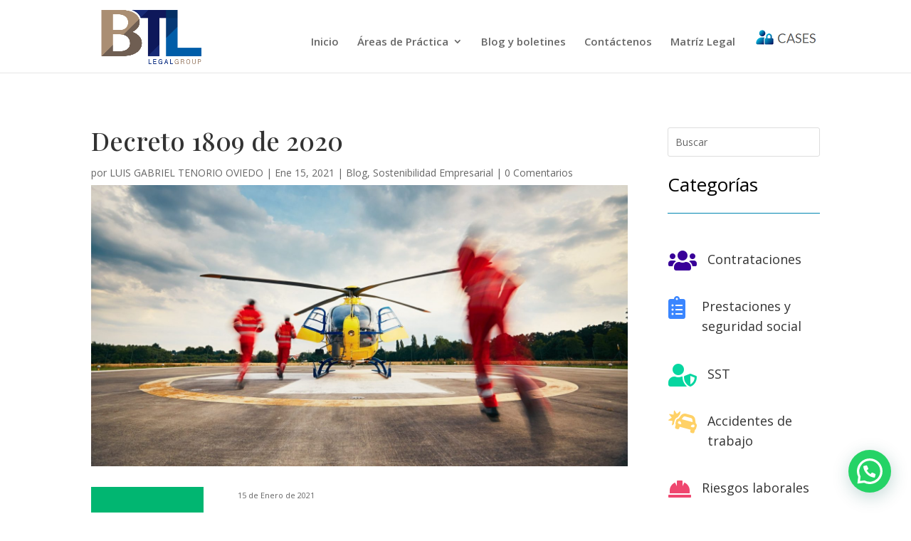

--- FILE ---
content_type: text/html; charset=utf-8
request_url: https://www.google.com/recaptcha/api2/anchor?ar=1&k=6LcT-wwaAAAAAMReHEze1nqDZ9jpi-moRDMuBbaM&co=aHR0cHM6Ly93d3cuYnRsbGVnYWxncm91cC5jb206NDQz&hl=en&v=PoyoqOPhxBO7pBk68S4YbpHZ&size=invisible&anchor-ms=20000&execute-ms=30000&cb=u2q5szxc0hnn
body_size: 48567
content:
<!DOCTYPE HTML><html dir="ltr" lang="en"><head><meta http-equiv="Content-Type" content="text/html; charset=UTF-8">
<meta http-equiv="X-UA-Compatible" content="IE=edge">
<title>reCAPTCHA</title>
<style type="text/css">
/* cyrillic-ext */
@font-face {
  font-family: 'Roboto';
  font-style: normal;
  font-weight: 400;
  font-stretch: 100%;
  src: url(//fonts.gstatic.com/s/roboto/v48/KFO7CnqEu92Fr1ME7kSn66aGLdTylUAMa3GUBHMdazTgWw.woff2) format('woff2');
  unicode-range: U+0460-052F, U+1C80-1C8A, U+20B4, U+2DE0-2DFF, U+A640-A69F, U+FE2E-FE2F;
}
/* cyrillic */
@font-face {
  font-family: 'Roboto';
  font-style: normal;
  font-weight: 400;
  font-stretch: 100%;
  src: url(//fonts.gstatic.com/s/roboto/v48/KFO7CnqEu92Fr1ME7kSn66aGLdTylUAMa3iUBHMdazTgWw.woff2) format('woff2');
  unicode-range: U+0301, U+0400-045F, U+0490-0491, U+04B0-04B1, U+2116;
}
/* greek-ext */
@font-face {
  font-family: 'Roboto';
  font-style: normal;
  font-weight: 400;
  font-stretch: 100%;
  src: url(//fonts.gstatic.com/s/roboto/v48/KFO7CnqEu92Fr1ME7kSn66aGLdTylUAMa3CUBHMdazTgWw.woff2) format('woff2');
  unicode-range: U+1F00-1FFF;
}
/* greek */
@font-face {
  font-family: 'Roboto';
  font-style: normal;
  font-weight: 400;
  font-stretch: 100%;
  src: url(//fonts.gstatic.com/s/roboto/v48/KFO7CnqEu92Fr1ME7kSn66aGLdTylUAMa3-UBHMdazTgWw.woff2) format('woff2');
  unicode-range: U+0370-0377, U+037A-037F, U+0384-038A, U+038C, U+038E-03A1, U+03A3-03FF;
}
/* math */
@font-face {
  font-family: 'Roboto';
  font-style: normal;
  font-weight: 400;
  font-stretch: 100%;
  src: url(//fonts.gstatic.com/s/roboto/v48/KFO7CnqEu92Fr1ME7kSn66aGLdTylUAMawCUBHMdazTgWw.woff2) format('woff2');
  unicode-range: U+0302-0303, U+0305, U+0307-0308, U+0310, U+0312, U+0315, U+031A, U+0326-0327, U+032C, U+032F-0330, U+0332-0333, U+0338, U+033A, U+0346, U+034D, U+0391-03A1, U+03A3-03A9, U+03B1-03C9, U+03D1, U+03D5-03D6, U+03F0-03F1, U+03F4-03F5, U+2016-2017, U+2034-2038, U+203C, U+2040, U+2043, U+2047, U+2050, U+2057, U+205F, U+2070-2071, U+2074-208E, U+2090-209C, U+20D0-20DC, U+20E1, U+20E5-20EF, U+2100-2112, U+2114-2115, U+2117-2121, U+2123-214F, U+2190, U+2192, U+2194-21AE, U+21B0-21E5, U+21F1-21F2, U+21F4-2211, U+2213-2214, U+2216-22FF, U+2308-230B, U+2310, U+2319, U+231C-2321, U+2336-237A, U+237C, U+2395, U+239B-23B7, U+23D0, U+23DC-23E1, U+2474-2475, U+25AF, U+25B3, U+25B7, U+25BD, U+25C1, U+25CA, U+25CC, U+25FB, U+266D-266F, U+27C0-27FF, U+2900-2AFF, U+2B0E-2B11, U+2B30-2B4C, U+2BFE, U+3030, U+FF5B, U+FF5D, U+1D400-1D7FF, U+1EE00-1EEFF;
}
/* symbols */
@font-face {
  font-family: 'Roboto';
  font-style: normal;
  font-weight: 400;
  font-stretch: 100%;
  src: url(//fonts.gstatic.com/s/roboto/v48/KFO7CnqEu92Fr1ME7kSn66aGLdTylUAMaxKUBHMdazTgWw.woff2) format('woff2');
  unicode-range: U+0001-000C, U+000E-001F, U+007F-009F, U+20DD-20E0, U+20E2-20E4, U+2150-218F, U+2190, U+2192, U+2194-2199, U+21AF, U+21E6-21F0, U+21F3, U+2218-2219, U+2299, U+22C4-22C6, U+2300-243F, U+2440-244A, U+2460-24FF, U+25A0-27BF, U+2800-28FF, U+2921-2922, U+2981, U+29BF, U+29EB, U+2B00-2BFF, U+4DC0-4DFF, U+FFF9-FFFB, U+10140-1018E, U+10190-1019C, U+101A0, U+101D0-101FD, U+102E0-102FB, U+10E60-10E7E, U+1D2C0-1D2D3, U+1D2E0-1D37F, U+1F000-1F0FF, U+1F100-1F1AD, U+1F1E6-1F1FF, U+1F30D-1F30F, U+1F315, U+1F31C, U+1F31E, U+1F320-1F32C, U+1F336, U+1F378, U+1F37D, U+1F382, U+1F393-1F39F, U+1F3A7-1F3A8, U+1F3AC-1F3AF, U+1F3C2, U+1F3C4-1F3C6, U+1F3CA-1F3CE, U+1F3D4-1F3E0, U+1F3ED, U+1F3F1-1F3F3, U+1F3F5-1F3F7, U+1F408, U+1F415, U+1F41F, U+1F426, U+1F43F, U+1F441-1F442, U+1F444, U+1F446-1F449, U+1F44C-1F44E, U+1F453, U+1F46A, U+1F47D, U+1F4A3, U+1F4B0, U+1F4B3, U+1F4B9, U+1F4BB, U+1F4BF, U+1F4C8-1F4CB, U+1F4D6, U+1F4DA, U+1F4DF, U+1F4E3-1F4E6, U+1F4EA-1F4ED, U+1F4F7, U+1F4F9-1F4FB, U+1F4FD-1F4FE, U+1F503, U+1F507-1F50B, U+1F50D, U+1F512-1F513, U+1F53E-1F54A, U+1F54F-1F5FA, U+1F610, U+1F650-1F67F, U+1F687, U+1F68D, U+1F691, U+1F694, U+1F698, U+1F6AD, U+1F6B2, U+1F6B9-1F6BA, U+1F6BC, U+1F6C6-1F6CF, U+1F6D3-1F6D7, U+1F6E0-1F6EA, U+1F6F0-1F6F3, U+1F6F7-1F6FC, U+1F700-1F7FF, U+1F800-1F80B, U+1F810-1F847, U+1F850-1F859, U+1F860-1F887, U+1F890-1F8AD, U+1F8B0-1F8BB, U+1F8C0-1F8C1, U+1F900-1F90B, U+1F93B, U+1F946, U+1F984, U+1F996, U+1F9E9, U+1FA00-1FA6F, U+1FA70-1FA7C, U+1FA80-1FA89, U+1FA8F-1FAC6, U+1FACE-1FADC, U+1FADF-1FAE9, U+1FAF0-1FAF8, U+1FB00-1FBFF;
}
/* vietnamese */
@font-face {
  font-family: 'Roboto';
  font-style: normal;
  font-weight: 400;
  font-stretch: 100%;
  src: url(//fonts.gstatic.com/s/roboto/v48/KFO7CnqEu92Fr1ME7kSn66aGLdTylUAMa3OUBHMdazTgWw.woff2) format('woff2');
  unicode-range: U+0102-0103, U+0110-0111, U+0128-0129, U+0168-0169, U+01A0-01A1, U+01AF-01B0, U+0300-0301, U+0303-0304, U+0308-0309, U+0323, U+0329, U+1EA0-1EF9, U+20AB;
}
/* latin-ext */
@font-face {
  font-family: 'Roboto';
  font-style: normal;
  font-weight: 400;
  font-stretch: 100%;
  src: url(//fonts.gstatic.com/s/roboto/v48/KFO7CnqEu92Fr1ME7kSn66aGLdTylUAMa3KUBHMdazTgWw.woff2) format('woff2');
  unicode-range: U+0100-02BA, U+02BD-02C5, U+02C7-02CC, U+02CE-02D7, U+02DD-02FF, U+0304, U+0308, U+0329, U+1D00-1DBF, U+1E00-1E9F, U+1EF2-1EFF, U+2020, U+20A0-20AB, U+20AD-20C0, U+2113, U+2C60-2C7F, U+A720-A7FF;
}
/* latin */
@font-face {
  font-family: 'Roboto';
  font-style: normal;
  font-weight: 400;
  font-stretch: 100%;
  src: url(//fonts.gstatic.com/s/roboto/v48/KFO7CnqEu92Fr1ME7kSn66aGLdTylUAMa3yUBHMdazQ.woff2) format('woff2');
  unicode-range: U+0000-00FF, U+0131, U+0152-0153, U+02BB-02BC, U+02C6, U+02DA, U+02DC, U+0304, U+0308, U+0329, U+2000-206F, U+20AC, U+2122, U+2191, U+2193, U+2212, U+2215, U+FEFF, U+FFFD;
}
/* cyrillic-ext */
@font-face {
  font-family: 'Roboto';
  font-style: normal;
  font-weight: 500;
  font-stretch: 100%;
  src: url(//fonts.gstatic.com/s/roboto/v48/KFO7CnqEu92Fr1ME7kSn66aGLdTylUAMa3GUBHMdazTgWw.woff2) format('woff2');
  unicode-range: U+0460-052F, U+1C80-1C8A, U+20B4, U+2DE0-2DFF, U+A640-A69F, U+FE2E-FE2F;
}
/* cyrillic */
@font-face {
  font-family: 'Roboto';
  font-style: normal;
  font-weight: 500;
  font-stretch: 100%;
  src: url(//fonts.gstatic.com/s/roboto/v48/KFO7CnqEu92Fr1ME7kSn66aGLdTylUAMa3iUBHMdazTgWw.woff2) format('woff2');
  unicode-range: U+0301, U+0400-045F, U+0490-0491, U+04B0-04B1, U+2116;
}
/* greek-ext */
@font-face {
  font-family: 'Roboto';
  font-style: normal;
  font-weight: 500;
  font-stretch: 100%;
  src: url(//fonts.gstatic.com/s/roboto/v48/KFO7CnqEu92Fr1ME7kSn66aGLdTylUAMa3CUBHMdazTgWw.woff2) format('woff2');
  unicode-range: U+1F00-1FFF;
}
/* greek */
@font-face {
  font-family: 'Roboto';
  font-style: normal;
  font-weight: 500;
  font-stretch: 100%;
  src: url(//fonts.gstatic.com/s/roboto/v48/KFO7CnqEu92Fr1ME7kSn66aGLdTylUAMa3-UBHMdazTgWw.woff2) format('woff2');
  unicode-range: U+0370-0377, U+037A-037F, U+0384-038A, U+038C, U+038E-03A1, U+03A3-03FF;
}
/* math */
@font-face {
  font-family: 'Roboto';
  font-style: normal;
  font-weight: 500;
  font-stretch: 100%;
  src: url(//fonts.gstatic.com/s/roboto/v48/KFO7CnqEu92Fr1ME7kSn66aGLdTylUAMawCUBHMdazTgWw.woff2) format('woff2');
  unicode-range: U+0302-0303, U+0305, U+0307-0308, U+0310, U+0312, U+0315, U+031A, U+0326-0327, U+032C, U+032F-0330, U+0332-0333, U+0338, U+033A, U+0346, U+034D, U+0391-03A1, U+03A3-03A9, U+03B1-03C9, U+03D1, U+03D5-03D6, U+03F0-03F1, U+03F4-03F5, U+2016-2017, U+2034-2038, U+203C, U+2040, U+2043, U+2047, U+2050, U+2057, U+205F, U+2070-2071, U+2074-208E, U+2090-209C, U+20D0-20DC, U+20E1, U+20E5-20EF, U+2100-2112, U+2114-2115, U+2117-2121, U+2123-214F, U+2190, U+2192, U+2194-21AE, U+21B0-21E5, U+21F1-21F2, U+21F4-2211, U+2213-2214, U+2216-22FF, U+2308-230B, U+2310, U+2319, U+231C-2321, U+2336-237A, U+237C, U+2395, U+239B-23B7, U+23D0, U+23DC-23E1, U+2474-2475, U+25AF, U+25B3, U+25B7, U+25BD, U+25C1, U+25CA, U+25CC, U+25FB, U+266D-266F, U+27C0-27FF, U+2900-2AFF, U+2B0E-2B11, U+2B30-2B4C, U+2BFE, U+3030, U+FF5B, U+FF5D, U+1D400-1D7FF, U+1EE00-1EEFF;
}
/* symbols */
@font-face {
  font-family: 'Roboto';
  font-style: normal;
  font-weight: 500;
  font-stretch: 100%;
  src: url(//fonts.gstatic.com/s/roboto/v48/KFO7CnqEu92Fr1ME7kSn66aGLdTylUAMaxKUBHMdazTgWw.woff2) format('woff2');
  unicode-range: U+0001-000C, U+000E-001F, U+007F-009F, U+20DD-20E0, U+20E2-20E4, U+2150-218F, U+2190, U+2192, U+2194-2199, U+21AF, U+21E6-21F0, U+21F3, U+2218-2219, U+2299, U+22C4-22C6, U+2300-243F, U+2440-244A, U+2460-24FF, U+25A0-27BF, U+2800-28FF, U+2921-2922, U+2981, U+29BF, U+29EB, U+2B00-2BFF, U+4DC0-4DFF, U+FFF9-FFFB, U+10140-1018E, U+10190-1019C, U+101A0, U+101D0-101FD, U+102E0-102FB, U+10E60-10E7E, U+1D2C0-1D2D3, U+1D2E0-1D37F, U+1F000-1F0FF, U+1F100-1F1AD, U+1F1E6-1F1FF, U+1F30D-1F30F, U+1F315, U+1F31C, U+1F31E, U+1F320-1F32C, U+1F336, U+1F378, U+1F37D, U+1F382, U+1F393-1F39F, U+1F3A7-1F3A8, U+1F3AC-1F3AF, U+1F3C2, U+1F3C4-1F3C6, U+1F3CA-1F3CE, U+1F3D4-1F3E0, U+1F3ED, U+1F3F1-1F3F3, U+1F3F5-1F3F7, U+1F408, U+1F415, U+1F41F, U+1F426, U+1F43F, U+1F441-1F442, U+1F444, U+1F446-1F449, U+1F44C-1F44E, U+1F453, U+1F46A, U+1F47D, U+1F4A3, U+1F4B0, U+1F4B3, U+1F4B9, U+1F4BB, U+1F4BF, U+1F4C8-1F4CB, U+1F4D6, U+1F4DA, U+1F4DF, U+1F4E3-1F4E6, U+1F4EA-1F4ED, U+1F4F7, U+1F4F9-1F4FB, U+1F4FD-1F4FE, U+1F503, U+1F507-1F50B, U+1F50D, U+1F512-1F513, U+1F53E-1F54A, U+1F54F-1F5FA, U+1F610, U+1F650-1F67F, U+1F687, U+1F68D, U+1F691, U+1F694, U+1F698, U+1F6AD, U+1F6B2, U+1F6B9-1F6BA, U+1F6BC, U+1F6C6-1F6CF, U+1F6D3-1F6D7, U+1F6E0-1F6EA, U+1F6F0-1F6F3, U+1F6F7-1F6FC, U+1F700-1F7FF, U+1F800-1F80B, U+1F810-1F847, U+1F850-1F859, U+1F860-1F887, U+1F890-1F8AD, U+1F8B0-1F8BB, U+1F8C0-1F8C1, U+1F900-1F90B, U+1F93B, U+1F946, U+1F984, U+1F996, U+1F9E9, U+1FA00-1FA6F, U+1FA70-1FA7C, U+1FA80-1FA89, U+1FA8F-1FAC6, U+1FACE-1FADC, U+1FADF-1FAE9, U+1FAF0-1FAF8, U+1FB00-1FBFF;
}
/* vietnamese */
@font-face {
  font-family: 'Roboto';
  font-style: normal;
  font-weight: 500;
  font-stretch: 100%;
  src: url(//fonts.gstatic.com/s/roboto/v48/KFO7CnqEu92Fr1ME7kSn66aGLdTylUAMa3OUBHMdazTgWw.woff2) format('woff2');
  unicode-range: U+0102-0103, U+0110-0111, U+0128-0129, U+0168-0169, U+01A0-01A1, U+01AF-01B0, U+0300-0301, U+0303-0304, U+0308-0309, U+0323, U+0329, U+1EA0-1EF9, U+20AB;
}
/* latin-ext */
@font-face {
  font-family: 'Roboto';
  font-style: normal;
  font-weight: 500;
  font-stretch: 100%;
  src: url(//fonts.gstatic.com/s/roboto/v48/KFO7CnqEu92Fr1ME7kSn66aGLdTylUAMa3KUBHMdazTgWw.woff2) format('woff2');
  unicode-range: U+0100-02BA, U+02BD-02C5, U+02C7-02CC, U+02CE-02D7, U+02DD-02FF, U+0304, U+0308, U+0329, U+1D00-1DBF, U+1E00-1E9F, U+1EF2-1EFF, U+2020, U+20A0-20AB, U+20AD-20C0, U+2113, U+2C60-2C7F, U+A720-A7FF;
}
/* latin */
@font-face {
  font-family: 'Roboto';
  font-style: normal;
  font-weight: 500;
  font-stretch: 100%;
  src: url(//fonts.gstatic.com/s/roboto/v48/KFO7CnqEu92Fr1ME7kSn66aGLdTylUAMa3yUBHMdazQ.woff2) format('woff2');
  unicode-range: U+0000-00FF, U+0131, U+0152-0153, U+02BB-02BC, U+02C6, U+02DA, U+02DC, U+0304, U+0308, U+0329, U+2000-206F, U+20AC, U+2122, U+2191, U+2193, U+2212, U+2215, U+FEFF, U+FFFD;
}
/* cyrillic-ext */
@font-face {
  font-family: 'Roboto';
  font-style: normal;
  font-weight: 900;
  font-stretch: 100%;
  src: url(//fonts.gstatic.com/s/roboto/v48/KFO7CnqEu92Fr1ME7kSn66aGLdTylUAMa3GUBHMdazTgWw.woff2) format('woff2');
  unicode-range: U+0460-052F, U+1C80-1C8A, U+20B4, U+2DE0-2DFF, U+A640-A69F, U+FE2E-FE2F;
}
/* cyrillic */
@font-face {
  font-family: 'Roboto';
  font-style: normal;
  font-weight: 900;
  font-stretch: 100%;
  src: url(//fonts.gstatic.com/s/roboto/v48/KFO7CnqEu92Fr1ME7kSn66aGLdTylUAMa3iUBHMdazTgWw.woff2) format('woff2');
  unicode-range: U+0301, U+0400-045F, U+0490-0491, U+04B0-04B1, U+2116;
}
/* greek-ext */
@font-face {
  font-family: 'Roboto';
  font-style: normal;
  font-weight: 900;
  font-stretch: 100%;
  src: url(//fonts.gstatic.com/s/roboto/v48/KFO7CnqEu92Fr1ME7kSn66aGLdTylUAMa3CUBHMdazTgWw.woff2) format('woff2');
  unicode-range: U+1F00-1FFF;
}
/* greek */
@font-face {
  font-family: 'Roboto';
  font-style: normal;
  font-weight: 900;
  font-stretch: 100%;
  src: url(//fonts.gstatic.com/s/roboto/v48/KFO7CnqEu92Fr1ME7kSn66aGLdTylUAMa3-UBHMdazTgWw.woff2) format('woff2');
  unicode-range: U+0370-0377, U+037A-037F, U+0384-038A, U+038C, U+038E-03A1, U+03A3-03FF;
}
/* math */
@font-face {
  font-family: 'Roboto';
  font-style: normal;
  font-weight: 900;
  font-stretch: 100%;
  src: url(//fonts.gstatic.com/s/roboto/v48/KFO7CnqEu92Fr1ME7kSn66aGLdTylUAMawCUBHMdazTgWw.woff2) format('woff2');
  unicode-range: U+0302-0303, U+0305, U+0307-0308, U+0310, U+0312, U+0315, U+031A, U+0326-0327, U+032C, U+032F-0330, U+0332-0333, U+0338, U+033A, U+0346, U+034D, U+0391-03A1, U+03A3-03A9, U+03B1-03C9, U+03D1, U+03D5-03D6, U+03F0-03F1, U+03F4-03F5, U+2016-2017, U+2034-2038, U+203C, U+2040, U+2043, U+2047, U+2050, U+2057, U+205F, U+2070-2071, U+2074-208E, U+2090-209C, U+20D0-20DC, U+20E1, U+20E5-20EF, U+2100-2112, U+2114-2115, U+2117-2121, U+2123-214F, U+2190, U+2192, U+2194-21AE, U+21B0-21E5, U+21F1-21F2, U+21F4-2211, U+2213-2214, U+2216-22FF, U+2308-230B, U+2310, U+2319, U+231C-2321, U+2336-237A, U+237C, U+2395, U+239B-23B7, U+23D0, U+23DC-23E1, U+2474-2475, U+25AF, U+25B3, U+25B7, U+25BD, U+25C1, U+25CA, U+25CC, U+25FB, U+266D-266F, U+27C0-27FF, U+2900-2AFF, U+2B0E-2B11, U+2B30-2B4C, U+2BFE, U+3030, U+FF5B, U+FF5D, U+1D400-1D7FF, U+1EE00-1EEFF;
}
/* symbols */
@font-face {
  font-family: 'Roboto';
  font-style: normal;
  font-weight: 900;
  font-stretch: 100%;
  src: url(//fonts.gstatic.com/s/roboto/v48/KFO7CnqEu92Fr1ME7kSn66aGLdTylUAMaxKUBHMdazTgWw.woff2) format('woff2');
  unicode-range: U+0001-000C, U+000E-001F, U+007F-009F, U+20DD-20E0, U+20E2-20E4, U+2150-218F, U+2190, U+2192, U+2194-2199, U+21AF, U+21E6-21F0, U+21F3, U+2218-2219, U+2299, U+22C4-22C6, U+2300-243F, U+2440-244A, U+2460-24FF, U+25A0-27BF, U+2800-28FF, U+2921-2922, U+2981, U+29BF, U+29EB, U+2B00-2BFF, U+4DC0-4DFF, U+FFF9-FFFB, U+10140-1018E, U+10190-1019C, U+101A0, U+101D0-101FD, U+102E0-102FB, U+10E60-10E7E, U+1D2C0-1D2D3, U+1D2E0-1D37F, U+1F000-1F0FF, U+1F100-1F1AD, U+1F1E6-1F1FF, U+1F30D-1F30F, U+1F315, U+1F31C, U+1F31E, U+1F320-1F32C, U+1F336, U+1F378, U+1F37D, U+1F382, U+1F393-1F39F, U+1F3A7-1F3A8, U+1F3AC-1F3AF, U+1F3C2, U+1F3C4-1F3C6, U+1F3CA-1F3CE, U+1F3D4-1F3E0, U+1F3ED, U+1F3F1-1F3F3, U+1F3F5-1F3F7, U+1F408, U+1F415, U+1F41F, U+1F426, U+1F43F, U+1F441-1F442, U+1F444, U+1F446-1F449, U+1F44C-1F44E, U+1F453, U+1F46A, U+1F47D, U+1F4A3, U+1F4B0, U+1F4B3, U+1F4B9, U+1F4BB, U+1F4BF, U+1F4C8-1F4CB, U+1F4D6, U+1F4DA, U+1F4DF, U+1F4E3-1F4E6, U+1F4EA-1F4ED, U+1F4F7, U+1F4F9-1F4FB, U+1F4FD-1F4FE, U+1F503, U+1F507-1F50B, U+1F50D, U+1F512-1F513, U+1F53E-1F54A, U+1F54F-1F5FA, U+1F610, U+1F650-1F67F, U+1F687, U+1F68D, U+1F691, U+1F694, U+1F698, U+1F6AD, U+1F6B2, U+1F6B9-1F6BA, U+1F6BC, U+1F6C6-1F6CF, U+1F6D3-1F6D7, U+1F6E0-1F6EA, U+1F6F0-1F6F3, U+1F6F7-1F6FC, U+1F700-1F7FF, U+1F800-1F80B, U+1F810-1F847, U+1F850-1F859, U+1F860-1F887, U+1F890-1F8AD, U+1F8B0-1F8BB, U+1F8C0-1F8C1, U+1F900-1F90B, U+1F93B, U+1F946, U+1F984, U+1F996, U+1F9E9, U+1FA00-1FA6F, U+1FA70-1FA7C, U+1FA80-1FA89, U+1FA8F-1FAC6, U+1FACE-1FADC, U+1FADF-1FAE9, U+1FAF0-1FAF8, U+1FB00-1FBFF;
}
/* vietnamese */
@font-face {
  font-family: 'Roboto';
  font-style: normal;
  font-weight: 900;
  font-stretch: 100%;
  src: url(//fonts.gstatic.com/s/roboto/v48/KFO7CnqEu92Fr1ME7kSn66aGLdTylUAMa3OUBHMdazTgWw.woff2) format('woff2');
  unicode-range: U+0102-0103, U+0110-0111, U+0128-0129, U+0168-0169, U+01A0-01A1, U+01AF-01B0, U+0300-0301, U+0303-0304, U+0308-0309, U+0323, U+0329, U+1EA0-1EF9, U+20AB;
}
/* latin-ext */
@font-face {
  font-family: 'Roboto';
  font-style: normal;
  font-weight: 900;
  font-stretch: 100%;
  src: url(//fonts.gstatic.com/s/roboto/v48/KFO7CnqEu92Fr1ME7kSn66aGLdTylUAMa3KUBHMdazTgWw.woff2) format('woff2');
  unicode-range: U+0100-02BA, U+02BD-02C5, U+02C7-02CC, U+02CE-02D7, U+02DD-02FF, U+0304, U+0308, U+0329, U+1D00-1DBF, U+1E00-1E9F, U+1EF2-1EFF, U+2020, U+20A0-20AB, U+20AD-20C0, U+2113, U+2C60-2C7F, U+A720-A7FF;
}
/* latin */
@font-face {
  font-family: 'Roboto';
  font-style: normal;
  font-weight: 900;
  font-stretch: 100%;
  src: url(//fonts.gstatic.com/s/roboto/v48/KFO7CnqEu92Fr1ME7kSn66aGLdTylUAMa3yUBHMdazQ.woff2) format('woff2');
  unicode-range: U+0000-00FF, U+0131, U+0152-0153, U+02BB-02BC, U+02C6, U+02DA, U+02DC, U+0304, U+0308, U+0329, U+2000-206F, U+20AC, U+2122, U+2191, U+2193, U+2212, U+2215, U+FEFF, U+FFFD;
}

</style>
<link rel="stylesheet" type="text/css" href="https://www.gstatic.com/recaptcha/releases/PoyoqOPhxBO7pBk68S4YbpHZ/styles__ltr.css">
<script nonce="BMn-MfXP26pfi4D93HZT1Q" type="text/javascript">window['__recaptcha_api'] = 'https://www.google.com/recaptcha/api2/';</script>
<script type="text/javascript" src="https://www.gstatic.com/recaptcha/releases/PoyoqOPhxBO7pBk68S4YbpHZ/recaptcha__en.js" nonce="BMn-MfXP26pfi4D93HZT1Q">
      
    </script></head>
<body><div id="rc-anchor-alert" class="rc-anchor-alert"></div>
<input type="hidden" id="recaptcha-token" value="[base64]">
<script type="text/javascript" nonce="BMn-MfXP26pfi4D93HZT1Q">
      recaptcha.anchor.Main.init("[\x22ainput\x22,[\x22bgdata\x22,\x22\x22,\[base64]/[base64]/[base64]/[base64]/[base64]/[base64]/[base64]/[base64]/[base64]/[base64]\\u003d\x22,\[base64]\\u003d\\u003d\x22,\x22w79lwoZKGlHCscOKw7HDi8OFwqIdeznDkykcBcOgdMONw4sDwojChMOFO8O5w4nDtXbDmi3CvEbCmVjDsMKCAVPDnRpMBGTClsOkwqDDo8K1wp/CnsODworDuSNZaBllwpXDvx1EV3onOkU5bMOswrLChT0wwqvDjzlDwoRXbMK5AMO7wqbCq8OnVgrDi8KjAXgawonDmcOzZT0Vw4xqbcO6wq/Do8O3wrcNw71lw4/CocKHBMOkKVgGPcOSwpQXwqDCu8KmUsOHwrXDpljDpsK/TMK8QcKew5tvw5XDrBxkw4LDmsOMw4nDgmDCksO5ZsKJAHFEBTMLdyJjw5V4TsK3PsOmw6nCtsOfw6PDnwfDsMK+L3rCvlLCmsOCwoBkKxMEwq1dw45cw53Cs8Otw57Dq8K1bcOWA3Ygw6wAwoV/woAdw4/Du8OFfSPCpsKTbl3CtSjDoyTDtcOBwrLCssOrT8KiRMOiw5s5AMOKP8KQw7c9YHbDp2TDgcOzw6DDhEYSNcKDw5gWQWkNTx8vw6/Cu17CtHwgDnDDt1LCvMK+w5XDlcOsw5zCr2hhwpXDlFHDisOMw4DDrlhHw6tIE8Osw5bCh306woHDpMKJw4ptwpfDmUzDqF3DiG/[base64]/[base64]/[base64]/QsKIH8KMw5NRdDzDlMOLGA9EcyMuYRJLNsObYV3DoxrDnHgFwqTDu010w6BywoXCs3/DkSVyVVDDlMOGcFbDlVsow6vDoBbCmcO2QcK7HSpfwqvDkhzCnh50wpHCmcO5EMKQFMOTwoDDi8Oie0gdBmzCn8KtIAPDg8KpIcOVfsK8dQ/Cng9lwobDlgvCjFrDhmtNwpHCl8OewqnDsHZgdsKNw5kJFS45wplZwr8iKsOpw74MwpxYcFBUwo5rT8Kyw7bChcOVw4MtKMOkw67Dq8OdwoIIHxfChsKJb8K/Tx/[base64]/CssKLd1Rfw7zCq8KTQUFzEMKkT2jDlMKXQmbDrMKRw7JnCUZZFcOKDMKSCzdIMV7CgEPCnCAYw7PDj8KIwrZFVQHDm0l7E8Kxw67CtjfCh1bCqMKFNMKGwq4HOcKDEihew7lGB8OjDzF/w7fDkTo0LmpuwqzDgmIjw5kbw7guZ1E2esO7wqd4w4JvS8Ozw5gFFsKoCMOgEzrDnsOPbAptw6bDh8OJJQJEHSLDrsOLw5o5CXYZw5YMwqTDrsKMasOkwqEewpbDuQLDmsKBwqTDi8OHB8OvfsO1w6rDlMKDY8KfUsKEwoHDrhzDikrCg0JxEwHDmsOzwpzDuA/[base64]/CgjvDtsK4eADDgcOFwoMAw6skwrM2wqpiUMK3e0RlXsOaw7LCrVYUw4nDvsOIwpRKS8K7DcOlw70VwoLCoAXCu8Ksw7XCvMOywrpTw6TDg8KzRRhWw7zCocKTw7ojecOqZR8Cw5otZELDnsOsw6V5ZMOIXwtowqjCjV1sWm1SO8O/wpHDh2Bqw4gEVsK1LcObwpLDnEPClAvCrMOgWsK3YzTCuMKEwp7CpE0/w5JSw7FAI8KpwoZhaRbCo1EpVCZsb8KFwr3CrRtBemE7woXCgMKlVcORwqDDo0bDlkDCj8OZwowBGBhZw7B4TsKeKMOQw77DtkUoXcKBwpNFTcOMwqrCpDPDqG7Co3g5b8K0w6MYwpR/wpIubB3CmsK0VEEDPsKzcjkEwo4DKHTCp8OowpsdbcOlwrISwqnDp8Orw6IZw73CgT7CqsOpwpczw4/Ds8OJwpUfwpobZMONN8OdNGNOwqXDj8K+w4rDqW3ChTw0wpzDi0IbE8OfDG42w5Enwr0TERzDiEJ2w4d4wrXCq8KDwrjClCpwA8OvwqzDv8KoP8K9AMONw7NMwr7Ck8OKesONZMOsZMK7Kj/CtR8Qw7nDvcKMw4XDhiXCm8Olw69pUWzDjVtKw4tDTHLCgR/Dh8O2AFR8WcKnC8KZwp3DjkZ4w67CsnLDpx/DhsKFwqsUXWHCsMKcchhVwqoZw79tw6jCocOUCQ9Kwr3DvcKqw5IPElnDjMKowo3Cq0Y1wpbDvMKwZUd3Y8O4S8O0wpzDoW7DkcOwwrzDtMObIsKjGMKLHsOQwprCmXHDonIFwrjCrEV5FT1qw6N8aGx5wpzCglXDlMKlDMOSV8O/csOLw7TCu8KLTMOKwo7CmsO8Z8K+w7DDv8KJDRzDkG/DgV/DlTJWXhEWwqbCszDCpsOjw73Cq8OhwpByacKWwq1WTBMbw6wqw4FqwoPChFw2wpHCvS8jJ8OYwrvCqsKhT1zDlMO9N8O3AcKiMDUbbHLCqsKpcMKawqJ/w4/Ckisiwo8fw7DDhMKyZWB0ahUVwr7Dsx/Cil7CsVHDssOJHcKnw6fDtS3DlMK8dxPDkxxJw4ggGcK5wrLDg8KaLMOZwqXClcOjC3rCnEnCrR3DqmnDq1o2w5pGGsO1HcK3wpc7XcKGwpfCgcKCw4cOA3jCosOCFGIXLMOZScOIeg7DnmHCqMO9w5ALanPChiQ9w5USTcKwU29/w6PCjMOgDsK0w77CtShXL8KKTXI8fcK9ARvDnMKeNHLCkMKJw7ZLdMKlw4bDg8ObB34HbTHDv0cWTsOCaDjDlMKNw6PCh8OCDcOuw6lQbMKZfsK/VGE+VzjDriJfw7powrbDlcOHK8KENMKOV2BKJSvCtwBewrHCq0/[base64]/HcO0wrUEZCMTwqHDhsODRFLCvMOyw4HCjMO3wr0PHMKXImoNIk5aLMOCeMK9eMOLRBLCtAjDgMOMw7xGYQXDqMOZw4vDlRNzdcO7wpV+w6xnw7M+w73Ct1EMXxnDg1HDscOoT8O4w4NUwrPDosOTw5bDmcKOBW1NHELCl1gtw47DiC4nesOCFcKzwrTDlsOxwr/ChMK7wpIfQMOHwrnCk8KSBcK/[base64]/DvknCvy/CssKtwo0Fw49Lw6sGwokqwpPCiAgVU8O4M8O1wr/CjC0qwrlkwo8hc8O8wrTCsG/CvMKNGsKgdcKAw4LCj07DgBMfwpTClsOTwoEhwoJiw67CpMOQVhrDuUhTBHrChTXCmVDCjDBGOD3CtsKaIRl4wpbCp0DDm8OOCcKTTHV5U8OxWcOQw7/Cr27Cl8K8EcOrw5rCncKwwo52ewDDs8KZwrt9wprDn8OZFsKWe8KXwpPDj8Ktw40PeMKqT8K3S8KAwoAsw5pwamd1RTvCosKPKxjDjMOcw5x9w6/DrsOuZzjDvltdwp/CrwwSaEw8BMKOUsKgaXxvw4jDrlxtw7rCky5ABMK2bQ/DiMOnwoklwrdswpYrw6bCuMKswovDnmbCjWBjw4F2b8OjY1TDpcKnE8OhFUzDpC0aw7/Cu37CicOxw4rCnEFdPiDCscOuw65Oc8KvwqMcwoLDvh7DuRQBw6Y1w6ZmwoDDoStww44rO8KQUSpoeS/DksOETiPCrMKiwo1Twq0uw6rCjcKgwqEGUsOWw6AyVDbDkcKXw4kzwoAlesOPwpBHNsKgwofCik7DjWjCmMKYwqZ2Ql1ww41TWcKLSX4ywp8JM8KAwonCpD8/[base64]/ClAw5LikEw4k2NMOUQmJ3dcOKQMKVNzB7w43DocOpwqRXLHfCghjCukjDikZACzTCojHCksK4KcOBwqk7RTgJw64XOS/ClhB8eAQJJhxgGgUMwolow7Ftw4gmGMKnFsOAL0vDrixkKCbCm8Kqwo3Cl8O/wrlmesOWSlnDtVfDjEtPwqZeXsOucgdqwrIowrjDrsK4wqREcQsWwoEqB1DDsMKoHRMbYEtBf0gyWQkqwqZ0wpXDsVUVw6lRw4lewohdw6BKw4QSwpkYw6XDkiHCnQFow7TDh2JUETAxXGYfw4RnF2coTk3CvMOVwrzDljnDqD/[base64]/DusKvw7zDqiccPxgDXMO3KwfCvSbCrVsObH88UsO/w7bDkMK8X8KGw7ctBcK6OcKiwpgHw5gIRMKtw68AwpzCgGQtU1s6wrvCr1jDv8KtJ1TCisKzwpkdworCqx3DoQA/[base64]/DiEV/MU/[base64]/DlVvCocKGd2jDmHE2A8Opw64fbsOfasKlwog5w7bDuADDjzIEwrLCh8ORw4sRXsK5OTIWGMONGgDCtTzDhsO8YyEDIcKERjsYwoJMYjHDuF8NFVHCvsOTw7A9SnjDvwXCrGTDnwU7w4N+w5/Dl8KiwobCqcK/wqDDj2fCt8O9XnDCj8KtOsKDwqd4DcKgZMKvw40gw594HBnDiVfDqA4MNsKtPWfCnk7Dl1wsTiVyw44ow45Hwr0Qw6LDo2/[base64]/[base64]/Ch8Kxw71Pw750EcKaw6LDn1vDncOVwoRFw7XDo8O4wr7Chi/DmMKTw5MiR8OraibCjcOIw4B5az14w4YZS8OHwoDCpiDDksOTw5jCskjCusO+elPDjjPCiRnCmElqesK4OsK6O8K0esKhw7RSesKod0dewq5xA8Odw6rDljlbBEx/[base64]/DrSQOw4PDr1bCv8KfaVvCkcOcSDZDw5dxw50hw7dFQsK7U8OSDWTChcONOcKrWSs7WMOawqYxw4RQMcOmV1s5wofDjFUiGsKAM1XDiEfDu8KDw7XCoGJDZMKDIsKpIRXDpcO9KwDCkcOtU3DDi8KzGkXDmMK6eCDCrA/DsTzCiy3DknnDgDcOwoDCksOqFsKaw5gtwpt6wofCgsKBC1lpLHwdw4PCl8KIw5IOw5XCoGbCtUIbCnjDmcK/[base64]/JCHCmF7Dt2TDqcO0AsKFGTFOw5wwLMOxXyFBw6zDhcK3XSjCh8OUBidvSsKDc8OyKlbCqE0uw5xzHFDDkxggKXXCvMKYTsOYw57Dvl80w70sw6UPwqPDjWELwojDnsK+w6dzwq7CqcKEwrU/U8OCworDmjkXRsKwHsK4Mj1LwqFaDm/ChsKgWMKBw65LdMKNWybDkE/Ct8Olw5XCk8K/wrVXG8K1d8KHwoDDusKQw5l8w57DqjjCscKiwr0OaiFBEjEWwq/CgcOXbMOmeMKjOC7CrQnCqMKUw4QQwowKKcOaVxlDw6zCjcKnYFRcew3CqcKNMFfDilRTQcOFGsKPUVwhwprDo8OqwpvDhzUpdMOww4HCgMK5w70iw551w61Tw7vDlcOAdsOJFsOMw7k5wq4yXsKxDE4Ew4jCuxs0w6LCrnY/wrPDiHbCtAwWw5bCjMObwppLE3bDvsOswqUyasO7U8KAwpNSGcOFb20JKS7DgsK5TsKDCsOdJFB7e8ONbcOHYEs7KQPDlsOCw6JMeMODTnseP1ZVw4fDsMOeRE/CgHTDuXbCgnjClsKUwpo/FcO8wrfCrh7ClsOHdgzDjnEbXQBSFsKvasKneT3DpCsFw4wDEHfDhMKPw5LCq8OMPxgIw7fDokoIawLCv8K0wpzCgsOow6PCn8Kgw5HDkcOxwpt7Z3/DpsOKBSQ+I8Oaw6I4w6XDocO7w7TDi2LDqsKcwqHCncKSwp0dO8OZKHPDssK6eMK2Y8OXw7LDvkhEwo9Pwq0bWcKCLzPDg8KWw6zCklbDicOxwqzCucOeTigrw6LCoMK7w6bDiTEAwrlNUcKpw6MjB8OOwrlzwrR3fWV8X2HDjyB1T3Zuw61Hwp/DpcKowqHDuBZFwr8Swo49LAwswqrDi8OmBsOeX8KtV8KYdXZEwoF4w4jDlm/Dkj7Ck0o1IcK/wo5KB8KHwohJwrzCh2HDonkhwqTDncKzwpTCqsO6F8OpwqLDkcK5wrpcW8KuahV2w5HCm8Okw63ChlMvJj09PsKKOyTCr8KhRj3DscK7w7PCuMKSwp/CrMO9Z8Opw6PCusOKNcKwRMKCwqdTP2nDuzlHZcKmw6PClsKBWsOFBMODw6IwUUDCrQ/[base64]/DnsKzw4TDsmnCv8KGw6dew4fDoGjChcOhDQgjw4DDhQfDo8K0WcKWZ8O2ag3CtlEyT8KVdsK0ARDCv8OZw5BmHV7Dv0QqGsK4w5/Dh8K/McODI8OuEcKNw7bCrW3DnBDDscKMdsK4wqpawpfDnFREI0vCpTvClkpdflNmwp7DpmbCpMOoDRLCnsKDQsKcTcOmRSHCkMKowpTDksKyNRDCoU7DkDI7w63Co8Kpw5zCusKzwoRaRArCn8KWwrBVHcOKw6bDjTDDoMOiwpLDtkZ2FMOvwo8zU8Klwo/CqnJ4FknDjnE+w7/DmMKmw5MZXGjCsRVQw5XCll8iCmvDlmZVTcOAw6NLMMObcQAiw4zDsMKCw7PDnsOAw5vDj23DuMOiwrjClETDgsOxw7HDnsKTw4RwLRPDl8Klw4TDjcOHAhEXB2DDtMOMw5ocVMOXf8O/wqp2ecKhw655wpnCvsOiw7TDj8KBwrTChH3DiX/Ds1DDmMObWMKsaMOwWsKvwpXDu8OrF2TCgG9CwpEBwrI0w5rCnMK1wqdaw7rChWUxbFQPwr0Xw6LDqB3CtGs5wrnDuidyMnTDvF50wo/CixvDtcOlGGFIWcOVw6LCs8Kbw5IZLMKIw4rCqzTCtTnDgHYBw5RVdEJ9w4hEwoQlw6BwD8K4amXDhsOpWg7DhVDCtwTDm8KDRDw4wqfCocOMWzrDmMKqesK/[base64]/Cg8KFXzfDv8K9CsK2DcOGWELCqcO/w4HDoWotXRvDosKsT8OqwqEubxrDi2Y8wr3DuTrDsV3Cg8OxXsOXU3PDgSPClTjDp8Olw5LChMOnwoLDlicPw4jDgMK+IcOew4sJAMKZfsK2wr4XCMKYw71vYsKKw6/CnxEgPxXChcOkMz1fw4wKw4TCn8KZYMKywoZ9wrHCmcOaFiQcGcKCWMOEwpXClAHClsORw4XDocOoGMOcw5/DkcKRG3TDvsKYCsKQwo8DLE43PsOpw4JzBsO+wpDCminDicKXGxHDlXHDpsK6JMKUw4PDj8KKw6Mlw400w40rw60OwpzCmG5Gw6jCmsOYYX1Xw7c/[base64]/ClC49w7FWVsO6M09kwrRxDmDCgMO8w6ddwotsTC/CqAV/wrQywojDik7DvsKsw7tvADbDkhXCqMKKNcKfw5xWw6kIOMOrwqfCuVHDpELDmcO0ecOcbFTDgRwAC8O5AiMew63Cj8O5Zz/DssKhw51CYBHDpcKvw6fCm8O6w4RLH1bClFTDmMKlJBxJFcOYOMK5w4nCpsK0RX4Lwrgqw47CrsO2c8OufMKkwp0gSTXDsGINT8OKw45Owr/Dh8OtSMOmwpDDrTtjclnDnsKPw57CnDvDl8ORfsOCD8O3by/CrMOBwqLDisOGwrbDssKpIiLDtC5AwrYzbMKZGsOZUhnCohc6PzI0wq/CsW8hSDhDccKzDcKuwo0Vwro9S8KCPx/[base64]/DlMOtHgJWYcOaO8O4Xj1KIsOKHC3CtcKTAjYVw4QrXEMlwpnCqcKQwp3Dn8KZcGxHw6Mlw6slw7jDn3I0wqAbw6TCv8OFX8O0w6LCoEnDhMKtPzgZWsKTw7rCr0E1IwzDoXnDjgVNwrbDlMKFfQnDsBk8IsOywrvDvmHDvcOAwoVtwpJCJGIBJmB8w7/CrcKww6NqMGLDgR/DsMOIw4rDuy/DkMOUOyHCi8KZZcKAR8KZwo/CvyzCkcKzw5rClyjDvMOQw6PDtsOhwqlLw6UmOcOqRi/DnMK5wprDlz/Cm8OXwrrDlB8wBsOXw6zDrwHCkG7CqsOiUHnCuCzDjcOPYiLDhUIoecOFwqjDiQ9oLjvClsKVw5w0W0o+wq7DiRfDgGB8FkdGw6/[base64]/DsMOvRsObYhoTBcOaw4dVX8KfLMOvwoA9IcKPwrrDgcO6wr4Ia1sOXHwKwrvDjQoEM8KgXnHDkMKCZXPDjyLDgcKxwqd8w4PDgcK4wrM4T8OZw6wbwrfDpm/CgsOewpkeYMOlfyTDqsOgZiNJwo1lRmfDiMK6w7rDsMKNwqgeWsKEOykJw6gSwqhIw6HDlG8FF8Kjw4vCvsO+wr7CqMOLwoXDqg8+wonCocO/w7ZWJcK7wrd/w7HCqFXCuMKyw4jCiHc2w61pwr7Co0rClMO5wqh4WsO7wqLDnsONVB7DjT1hwq3CtkFddMOkwpw8G0/DgsKBBXjClsOrC8K1F8OZNMKIC0zCosONwqLCmcKVw7bChSYew6Y9w5USwoc7F8OzwpwTF3fCqsO+annCh0chPycIRATDoMKmwpzCu8O3wrnCvUrChg9IFwrCrF9dEsKTw77DssOCwq3DucO3W8OGQC3DmcK6w7Uaw4RJJsO/[base64]/w53CtV8qw6VnCETCp8K8wpFCwq52wpgZwo3Cn3HDjsOTeQDDvFAXFhLDmcOwwrPCqMKbc3NRworDr8K3wp89w5URw6BXI33DlErDnMKowpbCkcKBw7oDw7rCgknChglawr/CsMKVVGdMwoEDw47CvXMML8O5U8OiUcO8TcOgwqLDmX7Ds8O0w7PDs1siNMKvOMO0QVHDkQtTbsKQSsKfw6rDljooVTXDgcKdwrfDmsK0woQwegDDiAjCpXkjJFAhwqQNG8Ovw43DkMKkwqTCssOXw4TCksKVPsKKw7A+MMK/BDkfSGHCg8Obw59mwqQbwq4jQ8OXwpPDtyVfwrw4Q1RSwrptwptRJsKlSMOCw5/[base64]/CpMOhIkbDqy7Dh0/DlEBRbSfDvA1fehMkwpkpw5h4ciHDg8OFw7fDlsOGSgl+w6x6JsKIw7gRwoVSfcOww5vDgDxmw4RrwoDDhi9xw75ywq/CqxLDsUXDoMOtwrbDg8KMaMORw7TDm1wgw6o2wr1Kw4sRRsO2w4EKJU5qLyHDp2XCu8O5w6DCijrDrsKZB3vCr8KAw7bCsMOlw6TCuMKhw7M3wqgEwpZqPCV4w5Bowr8gwr/CpinCiENkGQdJwpzDiAN7w4LDsMOfw7HCpgtnNMOkw40kw4fDv8OVTcOdHDDCvQLCo0bCsjcJw4xjwr3CqSNiacK0KsKPK8OGw5dRBz1RdRzCqMKyYU5ywoXCvFTDpRLCt8ONHMOlw4xyw5l0w5R1woPCgCPCsFpWXx8afFfCpw/Dhj/DtRt6P8OWw7VCw5nDsAHCgMKfwr7CsMKyRGLDv8KhwrElw7fCqsKZwpZWfsKzUcKswqbCjsO+wolow44fJ8OqwprCgcObJ8K+w7EsTcKPwrR0SxLCtjbDpcOjKsOsVcO4wpnDvCUtWsOaUMO1wqxAw58Pw6hOw61ULsOfT1XCnEU/w5EUBnAiBF/[base64]/K8OQwrsMUMKcwoVhP8OBIMOZecObOsKcwp3CnDnCoMKLB0JwQMKQwp9WwprDrEZOH8OWwqEENjXCuQgfJBQ0Tx3DrcKcw4fDlU7CrMKdw5NAw4IDwqMYHMORwrQAw6syw4/Dq1RLDcKqw6Mkw7cjwovColIpGnjCtcKtdg0bw47ChMKHwpzDkFPDocKGOE5fIkEGwr46wqTDiDrCvVRawpBCVHzCh8K1c8OkbcO5wrbDpcK2w53ChB/ChD0OwqLDvMOOwoVGZ8Kwa23Cp8OgcgDDui0Ow6tVwqZ1Og3CvWxvw6XCtMK/wro1w7h6wrrClV9JacKVwoc/wpV7w7cmZgvDk13DgghDw5/CpMKhw73CuF1QwodTGC7DpzDDgcKoUsO8w4DDnB/[base64]/CliHCqcKhIcOtUMKywpbDucKsYcKEw5nDisK9c8KZw7IXwp0wHMKoGcKsQ8Omw6I0WFjCncOywqnDm156UFnCq8OtJMOHw5hdZ8Kiw77Ct8Olwr/Cn8KHw7jChRbCjcKKfcK0G8KydsODwqgXPsOswqtZw7how5kEX1bDnMKXY8OjDAzDhMKhw7nCgw4WwqMlc0wDwqjChm7CusKWw7IlwohnSV/CisOdWMOdexsrP8Ouw6bCkUTDnk7CqMKBd8Krwrhqw43Crj45w7kYwonDh8O7ayYlw5xPH8KAJMODChltw4fDqcO0cAx2wqjCoEx2w49CC8Kmwp8/wqkSwr4UJcO9w7YVw7hGZg55WcOTwpM8w4fClEgQdEbClQYcwonCu8Oow44YwqPCqlFHQMO2bsK/dUk0wo5zw53Dh8OEJ8Orw44/woAAUcKRw7YrZyRAEMKEA8KUw4/Cr8OLK8ODXzrDlSlkRwZRA2B8w6jCnMOmPcKdZsO7w5jDqy/Cm3/CjxtiwqZvw4jDmGAHHSJjV8OjdDBIw6/[base64]/DnHwywo/CqTcEwr98K0DDi8Opw43CrcOXCT5HSE9SwqnCgMK5HVzDv0Ryw6nCuDJjwqHDscOnS0DChk3DqHXDnTnCicKyHMKsw6EMWMK+b8OJwoIOfsKaw61iI8Kcw7xKRwjDi8KvcMOUw7htwrFkOcK7wo/DkcOQwprCicO7QT5geFlhwoE5TnHCmWB7w6DCs1czakfDr8KiTwciY1LDosOAw5kgw5DDk1vDtVbDl2XClMOwcDwfFVQ9Pm8Ac8K+w6AZcAQJDcK/[base64]/Cs8ODwq0kwr/Ds8OCczzDsEooECfDqsO8w6TDosOVwpwDYMOka8OMwoR7XT46T8KUwpR9w7kMFXIBWSw9ccKlw5sILFIXUEDDu8O/[base64]/CsRxDIcKyNsKvPH0xw5sRKMOGwo13wpJAdsOGw6Ydw71BUcOhw6BgIcOzDsKuw58RwrYjOsOUwoRGTB52LmF3w6AECCjDiVNdwp/DgEvCjMKSYjDCgsKKwpbCgsOXwrsKwpxUBiQwOhpxCcOKw4oXYmYmwpV2YsKuwrLDoMOGXAnDvcK5w4pGIyLCsQcvwrxqwpgEEcKGwofChhEkQsOKw4E/w6PDo2LCnMKHSsKZHMKLXlHDtwzDvsOHw7LCk0sKXMO+w7nCpMOJOXTDosOvwrECwp3DmMOnMsKSw63CkMOpwpXCuMONw4LCl8OFVMOOw5vDr3NAHk7CpcK1w6TDhMOVFxYANsKDWkpFwqECw4/DusOxwq/Ch3vCpUoNw7hTA8KNIsO2fMKEwpQcw4rCrmMWw4Vew6bCosKfw74Aw4BrwrDDrsK9YhgNw6V1LcOrd8K1JcKGcnXDnlIFesOMw5rChcK5wrMmw5IVwrB7wpB6wpAyRHTDgCtYSgLCosKuw4gsP8OmwpIJw6XCqwXCujUHw7/[base64]/[base64]/CjQLDhyxHwoTDu2XDoMO3VRvCrcOfwqpbWcKcFkdkOsKww6A6w5PDrcOjw4bCnEwYfcOcwovDtcK9woImwpgjWcKdS2fDmTDDusKpwpnCq8K6wqhnw6fDkGHCr3rCk8K4w644TFFrLFPCrXHCnTPCoMKnwobDo8OuAcO6MMONwrwhOsK4woluw4p9wqBgwrlZJMO/w6DCiz7Ch8ObTmgaeMKmwovDuw5cwp1seMK8M8OwWRjCnWNSAmbCmBJvw6Y0esKIDcKhw7rDmW7CgSTDmMO9dMOow7XCkzrCoAjCrk/CrytEJcKHwq7Csi8bwpNqw47CoVtwLXEyGg8mworDnWXDjsORUUvCmcOTRx5Zwrstwqt2w5t+wrfCsmMWw7rDgiLCgMO9IkrCryUIwovCiTYEHFrCoBs9YMOVSn3Cnnt1w4fDtMKuw4UGal7Cs2AUJcKAEsOwwpDDkyfCp0HCi8ODWsKXwpHCkMOlw6d0LQDDrMK/csK/w7MBHMOjw5sgwpbCpcKAfsKzwoYMw5cRb8OFUmTCr8O+wqlvw7fCvsKow5nDs8O7VynCm8KRezvCoUjCpWrCpcK7w5IKTsKyTjlpdg9MYBIRw7/CmnVYw6PDtHzCtsOKwoEYw5zCpnAQeRjDp1siHEXDiDwZw78tITXCkcO9wrTCnTJ7w7dhw6PChMKYwp/[base64]/[base64]/CqcOjwpDCpMKzw53DlVRywqQfNibCl8OMw6xlW8KseDZjwqQmNsOhwpHDkjgkw6HCmHnCgsO/w7YVMxbDh8K8wq9kRC/DtsOFP8OMU8O/w7ZXw5oXIU7Dh8OHccKzZcOCIT3DpX0ywoLClcOREE7CjkjCpwF+w5jDgwcePcOwH8OSwpXCkFxzwpTDiEbDs23CqXnDrHHCvjTCnMKqwpcFacKWfXvDlS3CvsO5b8OQU2DCoB7CrmDDtw/CgcO+LBpqwrIGw4zDosKgwrfDkmLCoMOjw53CjMO5JSLCuzfDkcOcIMK8UcOHWcK0I8OXw6zDrcOUw7JNexbCsQ/[base64]/w7dYwrjDjcKKCWvDqEnCkMKCwrYpw5fDj8KbfsKdFCnDi8OrT2fClsOdwrbCm8KNwoVHw5rCrMKpRMK0UcKOXGLCh8O2WcKow5AyawUEw5zDj8OdBEE3HMOHw45IwoDDpcOzNsO/[base64]/DiBfCgRdow4RcwrPCjMOpEw4ww7Mhw7PCr8Kbw7kXCVbDocO7DMOfMcKbIk46d38gOsKewqkRMCbDlsK2B8KpO8OrwobCtMKKwpljIcOPKcKaMUd0WcKfUsKiScKqw4cXMcOHw7fDrMOBIC7DkFjDrcKNSsKtwowdwrTDmcO8w6fCqMKVCmXDl8K8A2/[base64]/bG3DoS1SacOBwrfDhMKuw70wZFxjwo8+egTCiXRHwpJfwrdUw6LCsD/[base64]/DjcO3WQEcwp0ISyshw6xRN8KSdMKDwrxNNsO5RxTCm0ENKx/DtsKXF8KqTwwaTQfDrcKMFEXCs3TCuXvDsTgowrnDrcOKVsOZw7jDpMOFw6rDtVsmw7bClybDhy/[base64]/wqYTw6gJwpkRw7hCDsKkTcK4ZsOfwpMDw7U5wq/DiXp1wox9w5bCtiDCpxUESQ17w4tqFcKqwr/Co8O/woPDrsKnw5sPwoNuw4R3w489wpHCgVTCmsKnJ8Kxe0c/[base64]/DusKPdCjDl8K8DXPDoMOBOsOMU30XJsKNwpfDoMKyw6fCuGbDl8KKCsKNw77DjsKrT8OeB8Kkw4VaD2Eyw5fCh1PCj8KbWgzDuUjCr2wdw6nDshVhHMKYwp7Cg1rCrQ5Jw6o9wo/Ch2bClxzDt1jDjMOUKsOIw5ILXsK6IkvDusO4wpjDuTI3YcOIwojDvy/CmFVnZMKARlDCncKPLSjDsBDDpMKwTMOXwrolQjjCsWXDuRZ/w7PDumPDusOYwrQ2CzhSfiJFdSUdNcK5w4wFfjXDkMOLw6rClcOow4bDqDjDh8KBw6nCscOWw50IPXHDtWVbw5DDjcKMV8K/w5/[base64]/ZlQMdMKGw77DscOjwqzChcOiw6x7wpRbShrCpcKwak3CiRFAwqU5IsKowp7CqsKvw4bDpMOjw4gkwrUAw7TDh8KaC8KhwpnDrnJdS3XCm8Kew4p8w443wpQYwpHClz8XHxFAAVtSSsOlFsOAfsKPwr7Cm8KURMONw5BBwqt5w5I2KlvCuysHXS/CjxTDosK3w53DglNoXMO3wrrCjsKcXMOyw6TCpUxEw63ChXYBwpxmOMKCDEXCql4WQsO/[base64]/woXDmg7CqRPDlyPCvcObwpHCn8O+YhcGTMODw7LDgMOLw4nCgcKuCTjCoH/DtMOZQ8Kpw4xUwq7Cm8OLwqBfw7dVIhYww7nCj8OJDsOIw4N1wq3Dl3nDlBrCucOkw4zDuMOfZ8OAwrM1wrXCvcKgwoBow4LDtQvDpi7DgEc6wo/CuEfCnCRifcKNXMOHw7UOw4rDlMOqE8KnV2UucsOHw6TCq8O4wovDrMOCw4nCo8KyZsKjZWXDk37DscOow6/CisOrw5vDl8KRFcOYwp4xfn4yLV7CscKkLsOow6wvw7Amw6rCgcKgw4MYw7nDj8KfScKZw4Z/w7VgHsKlbUPDuFvCsyJCw6bCucKoGhjCik4yL23Cn8K0WsOUwpJDw4DDkcO0AggUIcObGhF0VMOARXnCuAhow4fCp21Aw4PCjzfCgGVHw6QBwq3CpcKmwqPCkEkOKMOLQ8K/biNXfmvDmzfCisKJw4bDiRVGworDvsOsAsKCFcObWsKewrHCkm7DisOnw5Juw5lLwpzCsD7CphA2E8Omw7bCscKOwqgka8O7wqrCncO7LxnDjSbDqWbDsQ4VamfDtcOfwoN/MWfDnXd/M1Qawoo1w67Ck0dmMMOgw4ViXMKedz19wqYKMMKfw6wKwrQSFDhaCMOYw6NcXG7DqsKnTsK6w7gjI8OJwpgUfETDlljCi0bDk1fDhS1/wrEpZ8OOw4Qfw6h0NnbCkcKFVMKhwrzDqwTDoit7wqzDoVTDkg3Cr8O/w5DDsgdUQy7DvMKJwq0jwox4J8KPOnfCncKBw67DgD0XDlvDsMOKw5VPK3LCr8OEwqd9w5DDisObflxZWsK7w59Twq7DicK+CMKAw7zDuMK5w7NGQFF0wpvCtwLCh8KWw6jCj8KmMMKUwoHDqzIkw7zCkyUFwp3CnlwXwoM7wp/[base64]/ClCBrFRUGUsKUw73CrDh0wopBWQzDthXDncO/wqHCoDDDkh7CmcKIw7nDkMKvw5DDjGEOVsOgDMKcHzXCki/DvHvDlsOqbRjClwtkwoxSw7LCosKcTnEEwqoyw4nChWbDmHvDsBfCosOPQxnDqUEePn0Fw4FIw7jCgcOEUBNGw4AedXgJY3U/[base64]/[base64]/wpB/dxzDqVwAw73CgT/DmcOaF8OAFTxpw77CiAESwrIlZsKBNEHDh8KWw7Mvwq/CjMKAScODw6BHFsOENsKpw5ogw4FewrnCtMOvwr44w4fCqcKJw7LDmMKAH8Ofw4sMVw99b8K8RFPCsGbCpRjCksK6XXIOwqNbw58Dw7LCrABkwrbCscKqwot+AcOvwpfCtyg7woAle0/Cljskw7ZgSy0LcXbDhD18ZF9Lw6kUw4lrw5/CoMOVw5vDk0rDpy1Uw4HCrGZIeVjCt8KObwQxw6p6BiLCsMOmwoTDgGDDisKkwqxWwqfDj8K9M8OUw5QEw7HCqsO6ZMKZJ8K5w6nCi0fCtsOQdcKHw5Jww55BbcO0w4VewrE1w67CghbDrHHCqQBRbsKgUMKmG8KIw5UDEDY7BcOtNizCrw9IPMKNwoM6OhY/wozDvk7DhsOIY8Oywr7CtkXDv8O+wq7Ckn4fwoTCvDvDrcKkw6l2Z8OOLMKPw4bCv2p6U8KFw7lgCMKGw4xkwoY/FFRawrPCv8OBwrExSMOvw5jCi3dARMOowrYRK8KuwqZWN8O9wpTCrFXDgsOCUMOpdGzDtWBKw7TCvlHCr0Zzw44gUUtdKmdYw5MVUEQpwrPDmAlfYsO6WcKgVgd3MkHDssK4woAXwr/DtGEDwqnCsyZuScKtY8KWUX3CukXDrsKxIsKlwrbDgsOYBcO7e8KxLygfw6x0wprCtCRQRMOxwq40woTCrMKvHyDDo8OhwptYdl/CtC9JwqjDtU/[base64]/DpcOuwqMxwpccwqfDqcKYw5rCu0vDv8O6bS92In1EwqBlwpdvdsOcw7zClXM4GgPDsMKGwqBiw68oN8KBwrhlcVHDgBsTw5pwwqPCgAPChS1zw6jCvCrCkWbDusOGwrUIagwGw5U+P8O7fsOaw4jDjmvDoA/CvSjCjcOQw5/Dl8OJYMODKcKsw7xMwrxFD3xxe8OCLMOXwog2elFhNmAte8KNF3F5dSLDssKRw4cOwqAGFzXDisObZ8OZE8O6w4bDhcK/Ahk2w6vCqlVFwpxYEcKkfsKgwp3CjGTCt8O0UcKMwqwAYxvDu8Oaw4RCw4s8w4LCvMOIUcKVdyl1YMKPwrTCosKmwqVGKMOhw6TClcKyS39fTcKSw44GwpozYsK4w40sw45pRsOgwpNewqhxDcKYwrgtw7/CrzXDq2jDpcKww4ICw6fDmQzDiAktS8Krwqxdw5zCtcKlw5DCjGLDiMKsw6p6XUvCq8OHw6LCsmrDpsOmwrHDozrClcK7XMOUeigYSUfClTbCmsKBMcKjCcKffGUxTThOw68yw53CqcKnH8OoMcKAw4ouXwgowoB2KmLDgxNTN3/CrDXDl8KCwpPDksKmw7lbLhHCjsKuw4TDhVwkwr4VHcKGw4/DthrDkiFRZcKGw5Y9IHQJHMO6AcK4GHTDuhXCgAQYwoPCnzpQw4zDmRxWw7bDkggKVQATLiDDkcKqHA4qa8ORXlcwwoNsPCcoRkldS3onwrXDqcKNwpjDplTDu15Pwo47w5XDulDCv8OHw4Y/[base64]/CtT7DlMKlw47DscOlFBXDqsKIw6LDhsKSEDpdf1fDpcKWZ13CvVgzwpdnwrF6OVTCpcOZw6oPRDBJFsO6w4ZDL8KYw7xbCzZTCSTDvnMKQ8K2wqBxwrDDvH/CgMOtw4J+CMO4ciVoC1FmwovDgMOJfsKew7HDmyV7aW3CnUNZwpViw5PDkGdNeiUwwrHCkAlBbFoBUsOfEcKkwopmw7DDsC7Dhkpzwq/DiS8hw6rCrCESbsOywpVswpPDm8KVwpPDscK/D8OKwpDDsWYBw59mw4NiAMOfEcKfwoRpa8ODwp4ZwocfWsOpw7oNMQrDvsOMwro1w5o8YsK4DMOWwqjCjcO5RhRkVyHCqCLDuSbDiMKkQ8Otwo3CusOEGg0yKzfCk0AiDidyEMK/w5NywpZjVGE4G8OXwp8UcsORwqhfbcOKw585w7fCoz3CnCVVUcKIwp3CosKiw6DDocOlw4bDjsOLw4bDhcK4w6dVw69tX8KTX8K+w60awr/[base64]/DucOJw5gwKsKww7/DoAvDkcKGIsKfwoBzw6zDt8KCwqPCmA0Pw4ojwonDlcOPEsKTw5HCssKIX8OZCSx+w59HwpxCw6XDmCPCj8OKJysOw6/Dj8K4Ww4Ew43Dm8ODw4R5wobDm8Oow6rDpVtcJX7CjgFVwqnDuMO8RBjChMOQUcOtE8O4wrDDoCBlwq/Dm24pCmPDrcO7dCR9QxF7wqdVw4EwLMKnacK0WygDXyDDtcKLXjkAwo0ow5U6T8OEUEFvwpzDgyUTw4DDvycHwqrClMKjNwsYSDQaGztGwqDDtsOMw6V1wq7DhxXDo8K+BcOEdVvDmsOdccKMwpbCli7DscOVV8OrcW/[base64]/CsMKwwpfClA0+F8KKe8KKw78OwrtiQ8KBTRzDnS4KTMOjw5pHwrMrTGJ/wrATd1vCgTPDnsKFw75HCMKBUm3Do8Ohw4XCuFzCv8OVw5nCosKuG8O/ORfCucKhw6LCiTgGaX7DrG7DmiTDvsK4cFNKXsKVH8OMNmp5PzExw7J0ZgzCnDBxHmRMIMOKRC7CmcOGwrzCniofUMOuRz/CgRnDnsKyfXZYw4NwM3LDrmMFw7XDjTTDksKNVXvDsMOAw4piHcOwB8OPX2LCiDYFwoXDgCrDucKcw7fDgsKIK0d9wrBJw7cTCcKhFcOgwqXCm2Rlw5PDkDBtw7TDikfCm3QgwpEldsORUsKTwo8/LDTDoDAbcsK+LW7DhsK9w6RBwoxsw7IhwqvDocK1w5HDm3XDpGxcCsO+EVp2TRHCoEJ/w73CgxDCtMOdFCIYwo43YWFOw5TCrcOpIHrCtkotCcO0KcKXFMK9TcOhwp1YwoXCtmM1HnPDgyXDmSTCkU8TDMO+woFDAcKPNUcPwrTDlsK7OWhqccOZLcKQwr3Cqi3CqCI1cFd7wp7Cl2XDgm3DpV5oAz1sw5DCowvDjcO/w4ozw7ZGRz1ewqEyQl1hbcOXw48FwpYsw4dTw5nDgMK7w4fCtxDDsgLCocKqamYsRlLCicKPwrnCsHPCoCVeQHPDiMODR8O2wrJxQMKAw6zDrcKHIMKpVMOdwq1sw6Adw71lwqnCuRbDlX48E8K/w5FVwq8kJnMYwpk6wp3Cv8KFw6nDthxsXMKywprCrFVNw4nDpsOVScKMRHPDv3LDmmHCpsOWWwXDqsKvRcO5w5sYdkhpNxfDm8O9GTbCjxVlBxsHeGLCr1TCoMKcQ8Kte8KLEXvDry/CnTfDtVNGwqgyGsO5SMOMw6zDikkLUW3Cr8K1FChaw7Iuw7onw7Rgdg4twr4NMVPCmgvCg0NZwrrCqsKUwoBpw7XDscK+SnM1AcK5XMKjwpJSFsK/[base64]/DocOmM8KRLkZGNMKaw4lKfMKaw7Vgw5DCgRHCocK6ZyfCtEPDs0TDncO3w5t5Q8KKwqXDrcO0FsOfw7HDt8OfwrFSwqXDu8OpfhU0w4vDmlNBZynCosOrI8K9BzsWXMKoLsK4bnQyw5gBMR/CkVHDmwPCg8KnM8KJCcKZw6A4bUJDw79BN8OIWxE6eTHCh8Ksw4ITDWh9wqNdwpjDtj/DpsK6w7bDvU0YCQwnEF8aw4Qvwp0Lw59DMcOtQsOwXsKacWk6Eg/CsSMaX8OMbUg2wofCjyNqwqDDoEjCs0zDt8KVwrjCmsOla8OKQcKTF3fDoFjDpcOmw7LDu8KSJBvCgcOrUcKnwqjDmDvDtMKZSsK1ClpNMTQBA8OewqDCsFXDusOTFMOxw6rCuDbDtcOiwo0xwpEDw4M3G8OSMX3DkcKlw5vCpcOAw7YkwqNy\x22],null,[\x22conf\x22,null,\x226LcT-wwaAAAAAMReHEze1nqDZ9jpi-moRDMuBbaM\x22,0,null,null,null,0,[21,125,63,73,95,87,41,43,42,83,102,105,109,121],[1017145,565],0,null,null,null,null,0,null,0,null,700,1,null,0,\[base64]/76lBhmnigkZhAoZnOKMAhk\\u003d\x22,0,0,null,null,1,null,0,1,null,null,null,0],\x22https://www.btllegalgroup.com:443\x22,null,[3,1,1],null,null,null,1,3600,[\x22https://www.google.com/intl/en/policies/privacy/\x22,\x22https://www.google.com/intl/en/policies/terms/\x22],\x22nHK14Tp9Rx0JkxUOSaSHSJimYp0xqsDioKXGC8u/O7o\\u003d\x22,1,0,null,1,1768818242032,0,0,[82,100,206,167],null,[227],\x22RC-e6q2cux2rn36lA\x22,null,null,null,null,null,\x220dAFcWeA7vE39bjKDOOXmqtXr9tnwTeLWLJLa37_hZPg0SRsE_mm4WYen62NhEI-BN8g8xwyuVCV5poXOBYW-bUyN2Ox2-DUkhlw\x22,1768901042174]");
    </script></body></html>